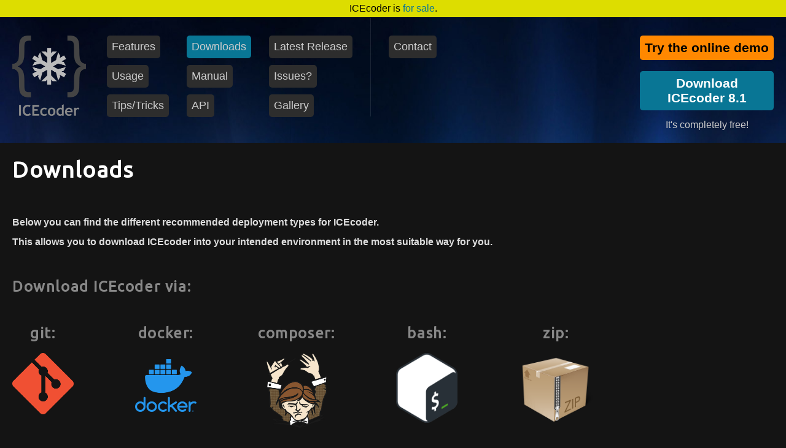

--- FILE ---
content_type: text/html
request_url: https://icecoder.net/downloads
body_size: 13142
content:
<!DOCTYPE html>

<html lang="en">
<head>
<title>Download ICEcoder</title>
<meta http-equiv="Content-Type" content="text/html; charset=utf-8">
<meta name="robots" content="index, follow">
<meta name="revisit-after" content="30 days">
<meta name="language" content="en-us">
<meta name="author" content="ICEcoder">
<meta name="copyright" content="&copy; 2026 ICEcoder Ltd">
<meta name="format-detection" content="telephone=no">
<meta name="viewport" content="width=device-width, initial-scale=1">
<link rel="icon" type="image/png" href="//assets.icecoder.net/favicon.png">
<link rel="stylesheet" type="text/css" href="//assets.icecoder.net/css/website.css?unique=176876680.0779">
<script src="//assets.icecoder.net/js/website.js?unique=176876680.0779"></script>
<link rel="stylesheet" href="//assets.icecoder.net/css/idangerous.swiper.css">
<script src="//assets.icecoder.net/js/idangerous.swiper-2.4.2.min.js"></script>
</head>

<body style="background: url('//assets.icecoder.net/images/website-slim-bg.jpg') no-repeat 0 0; background-size: 100% 233px"">

    <div class="blackMask" id="subscribeDisplay" onClick="if(canHide) {subscribeMsg('hide')}">
		<div class="vCenter">
			<div class="vContainer" onmouseover="canHide=false" onmouseout="canHide=true">

				<h1>Subscribe to our emails</h1>

				<div style="display: inline-block; width: 300px; margin-top: 20px">
					<p style="color: #fff">Join ICEcoders subscription list to hear about the latest updates and news first.</p>
					<p style="color: #fff">Please enter your email address and hit the button to subscribe. We'll send a welcome email and then occasional emails on big ICEcoder news.</p>

					<form name="newUserForm" id="newUserForm" action="/submit-new-user" target="newUserFrame" method="POST" style="margin: 30px 0 18px 0">
						<p style="margin-bottom: 0; color: #fff">Enter your email address...</p>
						<input type="email" name="email" id="emailNewUser" value="email@address.com" style="font-size: 18px" onfocus="origVal='email@address.com';if(this.value==origVal){this.value=''}" onblur="if(this.value==''){this.value=origVal}">
					</form>
					<iframe name="newUserFrame" style="display: none"></iframe>

					<a onClick="newUserSubmit()" style="background: #097695; color: #fff; padding: 10px; text-decoration: none; font-size: 17px; font-weight: bold; border-radius: 4px; cursor: pointer">Subscribe</a>
				</div>

			</div>
		</div>
	</div>

	
<div class="main">
    <div style="height: 28px; padding: 5px; color: #00; background: #dd0">ICEcoder is <a href="https://sedo.com/search/?keyword=icecoder.net" target="_blank">for sale</a>.</div>
	<div class="center" id="center">

		<div class="mobileNav">
			<div class="options">
				<ul>
					<a href="/"><li class="button">Home</li></a>
					<a href="/features"><li class="button">Features</li></a>
					<a href="/usage"><li class="button">Usage</li></a>
					<a href="/tips-tricks"><li class="button">Tips/Tricks</li></a>
					<a href="/downloads"><li class="button blueBG white">Downloads</li></a>
					<a href="/manual"><li class="button">Manual</li></a>
					<a href="/api"><li class="button">API</li></a>
					<a href="/latest"><li class="button">Latest Release</li></a>
					<a href="/issues"><li class="button">Issues?</li></a>
					<a href="/gallery"><li class="button">Gallery</li></a>
					<a href="/contact"><li class="button">Contact</li></a>
				</ul>
			</div>
		</div>

		<div class="header">
            <img src="//assets.icecoder.net/images/hamburger.png" class="hamburger" alt="Mobile nav display link" onclick="get('center').style.marginLeft = get('center').style.marginLeft == '200px' ? '0' : '200px'">
            <a href="/"><img src="//assets.icecoder.net/images/icecoder.png" alt="ICEcoder - browser code editor" class="logo"></a>
			<div class="nav">
				<div class="options">
					<ul>
						<a href="/features"><li class="button">Features</li></a><br>
						<a href="/usage"><li class="button">Usage</li></a><br>
						<a href="/tips-tricks"><li class="button">Tips/Tricks</li></a>
					</ul>
				</div>
				<div class="options">
					<ul>
						<a href="/downloads"><li class="button blueBG">Downloads</li></a><br>
						<a href="/manual"><li class="button">Manual</li></a><br>
						<a href="/api"><li class="button">API</li></a>
					</ul>
				</div>
				<div class="options">
					<ul>
                        <a href="/latest"><li class="button">Latest Release</li></a><br>
						<a href="/issues"><li class="button">Issues?</li></a><br>
                        <a href="/gallery"><li class="button">Gallery</li></a>
					</ul>
				</div>
				<div class="optionsLine"></div>
				<div class="options">
					<ul>
						<a href="/contact"><li class="button">Contact</li></a>
					</ul>
				</div>
			</div>
			<div class="extras">
				<div class="button downloadButton" style="background: #f80" onClick="window.open('http://demo.icecoder.net/ICEcoder')">Try the online demo</div><br><br>
				<div class="button downloadButton blueBG" style="color: #fff" onClick="window.location='/downloads'">Download<br>ICEcoder 8.1</div>
				<p style="margin-top: 15px; color: #ccc">It's completely free!</p>
			</div>
		</div>
		
		<div class="content" style="padding-top: 25px">

<div class="col8">
			<h1>Downloads</h1><br><br>
			<p><b>Below you can find the different recommended deployment types for ICEcoder.</b></p>
			<p><b>This allows you to download ICEcoder into your intended environment in the most suitable way for you.</b><br></p>
            <br><br>

            <h2>Download ICEcoder via:</h2><br>
            <div class="col3" style="margin-right: 100px; text-align: center">
                <a href="/downloads/git" style="text-decoration: none">
                    <h2 style="margin-top: 30px">git:</h2><br>
                    <img src="//assets.icecoder.net/images/deployments/git.png" style="width: 100px; height: auto">
                </a><br>
            </div><div class="col3" style="margin-right: 100px; text-align: center">
                <a href="/downloads/docker" style="text-decoration: none">
                    <h2 style="margin-top: 30px">docker:</h2><br>
                    <img src="//assets.icecoder.net/images/deployments/docker.png" style="width: 100px; margin-top: 10px; height: auto">
                </a><br>
            </div><div class="col3" style="margin-right: 100px; text-align: center">
                <a href="/downloads/composer" style="text-decoration: none">
                    <h2 style="margin-top: 30px">composer:</h2><br>
                    <img src="//assets.icecoder.net/images/deployments/composer.png" style="width: 100px; height: auto">
                </a><br>
            </div><div class="col3" style="margin-right: 100px; text-align: center">
                <a href="/downloads/bash" style="text-decoration: none">
                    <h2 style="margin-top: 30px">bash:</h2><br>
                    <img src="//assets.icecoder.net/images/deployments/bash.png" style="width: 100px; height: auto">
                </a><br>
            </div><div class="col3" style="margin-right: 100px; text-align: center">
                <a href="/downloads/zip" style="text-decoration: none">
                    <h2 style="margin-top: 30px">zip:</h2><br>
                    <img src="//assets.icecoder.net/images/deployments/zip.png" style="width: 120px; height: auto">
                </a><br>
            </div><div class="col3" style="margin-right: 100px; text-align: center">
                <a href="/downloads/exe" style="text-decoration: none">
                    <h2 style="margin-top: 30px">exe:</h2><br>
                    <img src="//assets.icecoder.net/images/deployments/exe.png" style="width: 100px; height: auto">
                </a><br>
            </div>

            <br><br><br><br>
			<p>Older versions of ICEcoder can be found on the GitHub repo: <a href="http://github.com/icecoder/ICEcoder">http://github.com/icecoder/ICEcoder</a></p><br><br>
            <!--
            <h3 style="color: #f80">Subscribe!</h3><br><br>

            <p>Don't forget to subscribe to the ICEcoder emails, to get occassional updates on improvements, new releases and more.</p>
            <p>There are currently <b style="color: #f80">58,038</b> subscribers, why not join them?
            </p>
            <br>

            <div class="button downloadButton" style="background: #f80; width: 120px" onClick="subscribeMsg('show')">Subscribe</div>
            //-->
		</div>
		<br><br>
		
		</div>
	</div>
</div>
<div class="homeFooter">
ICEcoder has been used by awesome people at...<br><br><br>
<a href="https://airbus.com" target="_blank"><img src="//assets.icecoder.net/images/users/airbus.png" alt="Airbus" style="margin: 22px 10px 0 0"></a>
<a href="https://akamai.com" target="_blank"><img src="//assets.icecoder.net/images/users/akamai.png" alt="Akamai" style="margin: 10px 10px 0 0"></a>
<a href="https://cms.com" target="_blank"><img src="//assets.icecoder.net/images/users/cms-info-systems.gif" alt="CMS Info Systems" style="margin: 10px"></a>
<a href="https://facebook.com" target="_blank"><img src="//assets.icecoder.net/images/users/facebook.gif" alt="Facebook" style="margin: 7px 10px 0 10px"></a>
<a href="https://ford.com.au" target="_blank"><img src="//assets.icecoder.net/images/users/ford.png" alt="Ford AU" style="margin: 12px 10px 10px 10px"></a>
<a href="https://ibm.com" target="_blank"><img src="//assets.icecoder.net/images/users/ibm.png" alt="IBM" style="margin: 12px 10px 10px 10px"></a>
<br><br>
<a href="https://lidl.co.uk" target="_blank"><img src="//assets.icecoder.net/images/users/lidl.gif" alt="Lidl" style="margin: 0 10px"></a>
<a href="https://mongodb.com" target="_blank"><img src="//assets.icecoder.net/images/users/mongodb.gif" alt="MongoDB" style="margin: 5px 10px 0 10px"></a>
<a href="https://www.nasa.gov" target="_blank"><img src="//assets.icecoder.net/images/users/nasa.gif" alt="NASA" style="margin: 0 10px"></a>
<a href="https://samsung.com" target="_blank"><img src="//assets.icecoder.net/images/users/samsung.png" alt="Samsung" style="margin: 15px 10px 0 10px"></a>
<a href="https://verizon.com" target="_blank"><img src="//assets.icecoder.net/images/users/verizon.gif" alt="Verizon" style="margin: 5px 10px 10px 10px"></a>
<a href="https://wellsfargo.com.com" target="_blank"><img src="//assets.icecoder.net/images/users/wells-fargo.png" alt="Wells Fargo" style="margin: 0 10px 0 0"></a>
<br><br>
...and nice things people have said about ICEcoder...
<br><br>
<i>I'd like to thank you for building such an amazing tool as ICEcoder, it truly is an extraordinary tool that helps me daily by making me able to code anywhere.</i><br>David Adão
</div>
<div class="footer">
		<div class="inner">

			<div class="external">
				<a href="https://twitter.com/icecoder" target="_blank" class="social"><img src="//assets.icecoder.net/images/twitter.png" alt="Twitter"></a>
				<a href="https://facebook.com/ICEcoder.net" target="_blank" class="social"><img src="//assets.icecoder.net/images/facebook.png" alt="Facebook"></a>
				<div class="github">
					<a href="https://github.com/icecoder/ICEcoder" onClick="document.getElementById('fileControl').src = '/github'"><img src="//assets.icecoder.net/images/github.png" alt="GitHub"></a> <div class="clone">git clone https://github.com/icecoder/ICEcoder.git</div>
				</div>
			</div>

			<div class="siteLinks">
				<div class="col">
					<a href="/">Home</a><br>
					<a href="/features">Features</a><br>
					<a href="/usage">Usage</a><br>
					<a href="/tips-tricks">Tips/Tricks</a>
				</div>
				<div class="col">
					<a href="/downloads">Downloads</a><br>
					<a href="/manual">Manual</a><br>
					<a href="/api">API</a><br>
					<a href="/latest">Latest Release</a>
				</div>
				<div class="col">
					<a href="/issues">Issues?</a><br>
					<a href="/gallery">Gallery</a><br>
					<a href="/contact">Contact</a>
				</div>
				<div class="col">
					<a href="https://twitter.com/icecoder" target="_blank">Twitter</a><br>
					<a href="https://facebook.com/ICEcoder.net" target="_blank">Facebook</a><br>
					<a href="https://github.com/icecoder/ICEcoder" target="_blank">GitHub</a><br>
					<!--<a onclick="subscribeMsg('show')" target="_blank" style="cursor: pointer">Subscribe</a><br>//-->
				</div>
			</div>
			<div class="legal">
				&copy; 2026 ICEcoder Ltd. All usage of ICEcoder is entirely your own. Please view README and LICENSE files in download zip. Logos other than the ICEcoder logo are owned by the respective companies and ICEcoder Ltd is in no way affiliated with these companies. <a href="/privacy-policy">Privacy Policy</a>
			</div>
		</div>
	</div>

	<iframe id="fileControl" style="display: none"></iframe>

	<script type="text/javascript">
	var _gaq = _gaq || [];
	_gaq.push(['_setAccount', 'UA-9392004-2']);
	_gaq.push(['_trackPageview']);

	(function() {
		var ga = document.createElement('script'); ga.type = 'text/javascript'; ga.async = true;
		ga.src = ('https:' == document.location.protocol ? 'https://ssl' : 'http://www') + '.google-analytics.com/ga.js';
		var s = document.getElementsByTagName('script')[0]; s.parentNode.insertBefore(ga, s);
	})();
</script>

</body>

</html>

--- FILE ---
content_type: text/css
request_url: https://assets.icecoder.net/css/website.css?unique=176876680.0779
body_size: 2185
content:
@import url('https://fonts.googleapis.com/css2?family=Ubuntu&display=swap');

.Ubuntu {
    font-family: 'Ubuntu', Arial, Helvetica, Verdana;
    letter-spacing: .1rem;
}

/* Resets */
html,
body,
div,
span,
applet,
object,
iframe,
h1,
h2,
h3,
h4,
h5,
h6,
p,
blockquote,
pre,
a,
abbr,
acronym,
address,
big,
cite,
code,
del,
dfn,
em,
font,
img,
ins,
kbd,
q,
s,
samp,
small,
strike,
strong,
sub,
sup,
tt,
var,
b,
u,
i,
center,
dl,
dt,
dd,
ol,
ul,
li,
fieldset,
form,
label,
legend,
table,
caption,
tbody,
tfoot,
thead,
tr,
th,
td {
    font-family: Arial, Helvetica, Verdana;
    border: 0;
    margin: 0;
    padding: 0;
    outline: 0;
    font-size: 16px;
    vertical-align: top;
}

/* Box sizing */
* {
    -moz-box-sizing: border-box;
    box-sizing: border-box;
}

/* General */
html {
    background: #141414;
}
body {
}
p {
    color: #ddd;
    padding-bottom: 14px;
}
li {
    color: #ddd;
    padding-bottom: 14px;
}
h1 {
    font-family: 'Ubuntu', Arial, Helvetica, Verdana;
    letter-spacing: .1rem;
    font-size: 36px;
    margin-bottom: 20px;
    color: #fff;
}
h2 {
    font-family: 'Ubuntu', Arial, Helvetica, Verdana;
    letter-spacing: .1rem;
    font-size: 24px;
    color: #888;
}
h3 {
    font-family: 'Ubuntu', Arial, Helvetica, Verdana;
    letter-spacing: .1rem;
    font-size: 18px;
    color: #888;
}
a {
    color: #097695;
    text-decoration: none;
}
a:hover {
    text-decoration: underline;
}

/* Common */
.blackMask {
    position: fixed;
    display: table;
    width: 100%;
    height: 100%;
    top: 0;
    left: 0;
    visibility: hidden;
    background-color: rgba(0, 0, 0, 0.9);
    text-align: center;
    z-index: 100;
}
.blackMask .vCenter {
    #position: absolute;
    display: table-cell;
    #top: 50%;
    vertical-align: middle;
    text-align: center;
}
.vCenter .vContainer {
    #position: relative;
    display: inline-block;
    #top: -50%;
    text-align: center;
    color: #fff;
    font-size: 10px;
}
.blue {
    color: #097695 !important;
}
.blueBG {
    background: #097695 !important;
}
.white {
    color: #fff !important;
}
.whiteBG {
    background: #fff !important;
}
.button {
    display: inline-block;
    padding: 8px;
    border-radius: 5px;
    text-align: center;
}
.downloadButton {
    font-size: 21px;
    font-weight: bold;
    width: 100%;
    cursor: pointer;
}

/* Structure */
.main {
    display: block;
    width: 100%;
    text-align: center;
    overflow: hidden;
}
.center {
    position: relative;
    display: block;
    min-height: 1000px;
    width: 1240px;
    margin: 0 auto;
    text-align: left;
    transition: margin-left 0.3s ease-in-out;
}

/* Mobile Nav */
.mobileNav {
    position: absolute;
    display: none;
    width: 160px;
    height: 100%;
    margin-left: -200px;
    background: #141414;
}
.mobileNav .options {
    display: inline-block;
}
.mobileNav .options li {
    display: inline-block;
    border-bottom: solid 1px #444;
}
.mobileNav .options .button {
    display: block !important;
    width: 160px;
    font-size: 18px;
    border-radius: 0 !important;
    text-align: left !important;
    color: #888;
}
.mobileNav .options .button:hover {
    text-decoration: none !important;
    background: #097695;
    color: #fff;
}

/* Header */
.header {
    position: relative;
    display: block;
    margin-bottom: 12px;
}
.header .hamburger {
    position: absolute;
    display: none;
    left: -20px;
    top: 57px;
    cursor: pointer;
}
.header .logo {
    width: 120px;
    margin-top: 30px;
}
.header .nav {
    position: relative;
    display: inline-block;
    width: 570px;
    height: 131px;
    margin: 30px 0 30px 30px;
}
.header .nav .options {
    display: inline-block;
    margin-right: 25px;
}
.header .nav .options li {
    display: inline-block;
    margin-bottom: 11px;
}
.header .nav .options .button {
    font-size: 18px;
    background: rgba(45, 45, 45, 1);
    color: #ccc;
}
.header .nav .options .button:hover {
    background: rgba(65, 65, 65, 1);
}
.header .nav .optionsLine {
    position: relative;
    display: inline-block;
    width: 1px;
    height: 161px;
    top: -29px;
    margin-right: 25px;
    background: rgba(255, 255, 255, 0.1);
}
.header .extras {
    position: absolute;
    display: inline-block;
    right: 0;
    padding-top: 30px;
    text-align: center;
}

/* Content */
.content {
    position: relative;
    display: block;
    max-width: 1240px;
    min-height: 800px;
    margin: 0 auto;
    text-align: left;
}
.col1 {
    position: relative;
    display: inline-block;
    max-width: 155px;
}
.col2 {
    position: relative;
    display: inline-block;
    max-width: 310px;
}
.col3 {
    position: relative;
    display: inline-block;
    max-width: 465px;
}
.col4 {
    position: relative;
    display: inline-block;
    max-width: 620px;
}
.col5 {
    position: relative;
    display: inline-block;
    max-width: 775px;
}
.col6 {
    position: relative;
    display: inline-block;
    max-width: 930px;
}
.col7 {
    position: relative;
    display: inline-block;
    max-width: 1085px;
}
.col8 {
    position: relative;
    display: inline-block;
    max-width: 1240px;
}
.homeScreenshot {
    display: inline-block;
    width: 1100px;
    height: 320px;
    background: url("//assets.icecoder.net/images/icecoder-8-1-browser-code-editor.png")
        no-repeat 0 0;
    background-size: cover;
}
.homeSlideshow {
    display: inline-block;
    width: 720px;
    height: 360px;
    margin: 20px 0 30px 0;
}
.swiper-container {
    height: 360px;
}
.homeCol5 {
    padding-right: 55px;
    margin-left: 75px;
}
.platformBrowserPHP {
    display: inline-block;
    margin: 0 50px 30px 0;
}
.feature {
    display: inline-block;
    width: 215px;
    margin: 0 30px 50px 0;
    color: #fff;
}
.feature img {
    margin: 5px 0 10px 0;
}
.table {
    margin-bottom: 30px;
}
.table td {
    padding: 10px;
}
select,
input {
    margin: 5px 0;
    padding: 5px;
    border: 0;
    background: rgba(255, 255, 255, 0.5);
}
input[type="radio"] {
    background: transparent;
}
.feedbackTable td {
    min-width: 40px;
}
.feedbackTable td input {
    margin-right: 5px;
}

/* Home Footer */
.homeFooter {
    margin-top: 30px;
    padding: 30px;
    text-align: center;
    background: #fff;
    color: #888;
}

/* Footer */
.footer {
    position: relative;
    width: 100%;
    background: #222;
    color: #fff;
}
.footer .inner {
    position: relative;
    display: block;
    width: 1240px;
    margin: 0 auto;
    padding: 20px;
    text-align: left;
}
.footer .inner .external {
    position: absolute;
    display: inline-block;
    width: 515px;
}
.footer .inner .external .social {
    display: inline-block;
    margin: 2px 0 0 10px;
    opacity: 0.2;
}
.footer .inner .external .social:hover {
    opacity: 0.4;
}
.footer .inner .github {
    position: absolute;
    display: inline-block;
    margin-left: 15px;
}
.footer .inner .github img {
    padding-right: 5px;
    opacity: 0.2;
}
.footer .inner .github img:hover {
    opacity: 0.4;
}
.footer .inner .github .clone {
    display: inline-block;
    padding-top: 9px;
    font-family: Courier, monospace;
    font-size: 11.6px;
}
.footer .inner .siteLinks {
    text-align: right;
}
.footer .inner .siteLinks .col {
    display: inline-block;
    margin-left: 30px;
}
.footer .inner a {
    font-size: 14px;
    color: #ddd;
}
.footer .legal {
    font-size: 14px;
    margin-top: 40px;
    color: #888;
}
.footer .legal a {
    font-size: 14px;
    color: #ddd;
}

@media (max-width: 1249px) {
    .center {
        margin: 0;
    }
    .center,
    .content {
        width: 100%;
    }
    .content {
        padding: 0 30px;
    }
    .header .logo {
        margin-left: 30px;
    }
    .header .extras {
        right: 30px;
    }
    .homeScreenshot {
        display: inline-block;
        width: 90%;
        height: 320px;
    }
    .footer .inner {
        width: 100%;
    }
}

@media (max-width: 1010px) {
    .mobileNav {
        display: block;
    }
    .header .hamburger {
        display: inline-block;
    }
    .header .nav .options,
    .header .nav .optionsLine {
        display: none;
    }
    .downloadDesc {
        display: none;
    }
    .buyCodeContainer {
        max-width: 100%;
    }
    .buyCodeBenefit {
        width: 100% !important;
    }
}

@media (max-width: 900px) {
    .header .nav {
        width: 10px;
    }
    .sloganBreak1 {
        display: block;
    }
    .homeScreenshot {
        height: 278px;
    }
    .homeSlideshow {
        position: relative;
        display: inline-block;
        width: 360px;
        height: 180px;
        margin: 20px 0 30px 50%;
        left: -180px;
    }
    .swiper-container {
        height: 180px;
    }
    .footer .inner .github .clone {
        display: none;
    }
}

@media (max-width: 440px) {
    .header .logo {
        width: 100px;
    }
    .downloadButton {
        font-size: 14px;
    }
    .homeCol5 {
        width: 100%;
        padding-right: 0;
        margin-left: 0;
    }
    .platformBrowserPHP {
        margin-right: 0;
    }
    .homeSlideshow {
        margin-left: -30px;
    }
    .footer .inner .external {
        width: 160px;
        margin-top: 150px;
    }
}

@media (max-width: 580px) {
    .sloganBreak2 {
        display: block;
    }
    .homeScreenshot {
        height: 195px;
    }
    .homeSlideshow {
        margin: 20px 0 30px -30px;
        left: 0;
    }
}

--- FILE ---
content_type: application/javascript
request_url: https://assets.icecoder.net/js/idangerous.swiper-2.4.2.min.js
body_size: 10868
content:
var Swiper=function(f,b){function g(a,b){return document.querySelectorAll?(b||document).querySelectorAll(a):jQuery(a,b)}function h(){var c=B-n;b.freeMode&&(c=B-n);b.slidesPerView>a.slides.length&&(c=0);0>c&&(c=0);return c}function k(){function c(c){var d=new Image;d.onload=function(){a.imagesLoaded++;a.imagesLoaded==a.imagesToLoad.length&&(a.reInit(),b.onImagesReady&&a.fireCallback(b.onImagesReady,a))};d.src=c}var d=a.h.addEventListener,e="wrapper"==b.eventTarget?a.wrapper:a.container;a.browser.ie10||
a.browser.ie11?(d(e,a.touchEvents.touchStart,C),d(document,a.touchEvents.touchMove,D),d(document,a.touchEvents.touchEnd,E)):(a.support.touch&&(d(e,"touchstart",C),d(e,"touchmove",D),d(e,"touchend",E)),b.simulateTouch&&(d(e,"mousedown",C),d(document,"mousemove",D),d(document,"mouseup",E)));b.autoResize&&d(window,"resize",a.resizeFix);u();a._wheelEvent=!1;if(b.mousewheelControl){void 0!==document.onmousewheel&&(a._wheelEvent="mousewheel");try{WheelEvent("wheel"),a._wheelEvent="wheel"}catch(f){}a._wheelEvent||
(a._wheelEvent="DOMMouseScroll");a._wheelEvent&&d(a.container,a._wheelEvent,P)}b.keyboardControl&&d(document,"keydown",Q);if(b.updateOnImagesReady)for(a.imagesToLoad=g("img",a.container),d=0;d<a.imagesToLoad.length;d++)c(a.imagesToLoad[d].getAttribute("src"))}function u(){var c=a.h.addEventListener,d;if(b.preventLinks){var e=g("a",a.container);for(d=0;d<e.length;d++)c(e[d],"click",R)}if(b.releaseFormElements)for(e=g("input, textarea, select",a.container),d=0;d<e.length;d++)c(e[d],a.touchEvents.touchStart,
S,!0);if(b.onSlideClick)for(d=0;d<a.slides.length;d++)c(a.slides[d],"click",T);if(b.onSlideTouch)for(d=0;d<a.slides.length;d++)c(a.slides[d],a.touchEvents.touchStart,U)}function v(){var c=a.h.removeEventListener,d;if(b.onSlideClick)for(d=0;d<a.slides.length;d++)c(a.slides[d],"click",T);if(b.onSlideTouch)for(d=0;d<a.slides.length;d++)c(a.slides[d],a.touchEvents.touchStart,U);if(b.releaseFormElements){var e=g("input, textarea, select",a.container);for(d=0;d<e.length;d++)c(e[d],a.touchEvents.touchStart,
S,!0)}if(b.preventLinks)for(e=g("a",a.container),d=0;d<e.length;d++)c(e[d],"click",R)}function Q(c){var b=c.keyCode||c.charCode;if(37==b||39==b||38==b||40==b){for(var e=!1,f=a.h.getOffset(a.container),w=a.h.windowScroll().left,h=a.h.windowScroll().top,g=a.h.windowWidth(),n=a.h.windowHeight(),f=[[f.left,f.top],[f.left+a.width,f.top],[f.left,f.top+a.height],[f.left+a.width,f.top+a.height]],k=0;k<f.length;k++){var r=f[k];r[0]>=w&&r[0]<=w+g&&r[1]>=h&&r[1]<=h+n&&(e=!0)}if(!e)return}if(l){if(37==b||39==
b)c.preventDefault?c.preventDefault():c.returnValue=!1;39==b&&a.swipeNext();37==b&&a.swipePrev()}else{if(38==b||40==b)c.preventDefault?c.preventDefault():c.returnValue=!1;40==b&&a.swipeNext();38==b&&a.swipePrev()}}function P(c){var d=a._wheelEvent,e=0;if(c.detail)e=-c.detail;else if("mousewheel"==d)if(b.mousewheelControlForceToAxis)if(l)if(Math.abs(c.wheelDeltaX)>Math.abs(c.wheelDeltaY))e=c.wheelDeltaX;else return;else if(Math.abs(c.wheelDeltaY)>Math.abs(c.wheelDeltaX))e=c.wheelDeltaY;else return;
else e=c.wheelDelta;else if("DOMMouseScroll"==d)e=-c.detail;else if("wheel"==d)if(b.mousewheelControlForceToAxis)if(l)if(Math.abs(c.deltaX)>Math.abs(c.deltaY))e=-c.deltaX;else return;else if(Math.abs(c.deltaY)>Math.abs(c.deltaX))e=-c.deltaY;else return;else e=Math.abs(c.deltaX)>Math.abs(c.deltaY)?-c.deltaX:-c.deltaY;if(b.freeMode){if(d=a.getWrapperTranslate()+e,0<d&&(d=0),d<-h()&&(d=-h()),a.setWrapperTransition(0),a.setWrapperTranslate(d),a.updateActiveSlide(d),0==d||d==-h())return}else 60<(new Date).getTime()-
V&&(0>e?a.swipeNext():a.swipePrev()),V=(new Date).getTime();b.autoplay&&a.stopAutoplay(!0);c.preventDefault?c.preventDefault():c.returnValue=!1;return!1}function T(c){a.allowSlideClick&&(W(c),a.fireCallback(b.onSlideClick,a,c))}function U(c){W(c);a.fireCallback(b.onSlideTouch,a,c)}function W(c){if(c.currentTarget)a.clickedSlide=c.currentTarget;else{c=c.srcElement;do if(-1<c.className.indexOf(b.slideClass))break;while(c=c.parentNode);a.clickedSlide=c}a.clickedSlideIndex=a.slides.indexOf(a.clickedSlide);
a.clickedSlideLoopIndex=a.clickedSlideIndex-(a.loopedSlides||0)}function R(c){if(!a.allowLinks)return c.preventDefault?c.preventDefault():c.returnValue=!1,b.preventLinksPropagation&&"stopPropagation"in c&&c.stopPropagation(),!1}function S(a){a.stopPropagation?a.stopPropagation():a.returnValue=!1;return!1}function C(c){b.preventLinks&&(a.allowLinks=!0);if(a.isTouched||b.onlyExternal)return!1;var d;if(d=b.noSwiping)if(d=c.target||c.srcElement){d=c.target||c.srcElement;var e=!1;do-1<d.className.indexOf(b.noSwipingClass)&&
(e=!0),d=d.parentElement;while(!e&&d.parentElement&&-1==d.className.indexOf(b.wrapperClass));!e&&-1<d.className.indexOf(b.wrapperClass)&&-1<d.className.indexOf(b.noSwipingClass)&&(e=!0);d=e}if(d)return!1;thresholdFirstMove=I=!1;a.isTouched=!0;y="touchstart"==c.type;y&&1!=c.targetTouches.length||(a.callPlugins("onTouchStartBegin"),y||a.isAndroid||(c.preventDefault?c.preventDefault():c.returnValue=!1),d=y?c.targetTouches[0].pageX:c.pageX||c.clientX,c=y?c.targetTouches[0].pageY:c.pageY||c.clientY,a.touches.startX=
a.touches.currentX=d,a.touches.startY=a.touches.currentY=c,a.touches.start=a.touches.current=l?d:c,a.setWrapperTransition(0),a.positions.start=a.positions.current=a.getWrapperTranslate(),a.setWrapperTranslate(a.positions.start),a.times.start=(new Date).getTime(),z=void 0,0<b.moveStartThreshold&&(J=!1),b.onTouchStart&&a.fireCallback(b.onTouchStart,a),a.callPlugins("onTouchStartEnd"))}function D(c){if(a.isTouched&&!b.onlyExternal&&(!y||"mousemove"!=c.type)){var d=y?c.targetTouches[0].pageX:c.pageX||
c.clientX,e=y?c.targetTouches[0].pageY:c.pageY||c.clientY;"undefined"===typeof z&&l&&(z=!!(z||Math.abs(e-a.touches.startY)>Math.abs(d-a.touches.startX)));"undefined"!==typeof z||l||(z=!!(z||Math.abs(e-a.touches.startY)<Math.abs(d-a.touches.startX)));if(z)a.isTouched=!1;else if(c.assignedToSwiper)a.isTouched=!1;else if(c.assignedToSwiper=!0,b.preventLinks&&(a.allowLinks=!1),b.onSlideClick&&(a.allowSlideClick=!1),b.autoplay&&a.stopAutoplay(!0),!y||1==c.touches.length)if(a.isMoved||(a.callPlugins("onTouchMoveStart"),
b.loop&&(a.fixLoop(),a.positions.start=a.getWrapperTranslate()),b.onTouchMoveStart&&a.fireCallback(b.onTouchMoveStart,a)),a.isMoved=!0,c.preventDefault?c.preventDefault():c.returnValue=!1,a.touches.current=l?d:e,a.positions.current=(a.touches.current-a.touches.start)*b.touchRatio+a.positions.start,0<a.positions.current&&b.onResistanceBefore&&a.fireCallback(b.onResistanceBefore,a,a.positions.current),a.positions.current<-h()&&b.onResistanceAfter&&a.fireCallback(b.onResistanceAfter,a,Math.abs(a.positions.current+
h())),b.resistance&&"100%"!=b.resistance&&(0<a.positions.current&&(c=1-a.positions.current/n/2,a.positions.current=0.5>c?n/2:a.positions.current*c),a.positions.current<-h()&&(d=(a.touches.current-a.touches.start)*b.touchRatio+(h()+a.positions.start),c=(n+d)/n,d=a.positions.current-d*(1-c)/2,e=-h()-n/2,a.positions.current=d<e||0>=c?e:d)),b.resistance&&"100%"==b.resistance&&(0<a.positions.current&&(!b.freeMode||b.freeModeFluid)&&(a.positions.current=0),a.positions.current<-h()&&(!b.freeMode||b.freeModeFluid)&&
(a.positions.current=-h())),b.followFinger){if(b.moveStartThreshold)if(Math.abs(a.touches.current-a.touches.start)>b.moveStartThreshold||J){if(!J){J=!0;a.touches.start=a.touches.current;return}a.setWrapperTranslate(a.positions.current)}else a.positions.current=a.positions.start;else a.setWrapperTranslate(a.positions.current);(b.freeMode||b.watchActiveIndex)&&a.updateActiveSlide(a.positions.current);b.grabCursor&&(a.container.style.cursor="move",a.container.style.cursor="grabbing",a.container.style.cursor=
"-moz-grabbin",a.container.style.cursor="-webkit-grabbing");G||(G=a.touches.current);K||(K=(new Date).getTime());a.velocity=(a.touches.current-G)/((new Date).getTime()-K)/2;2>Math.abs(a.touches.current-G)&&(a.velocity=0);G=a.touches.current;K=(new Date).getTime();a.callPlugins("onTouchMoveEnd");b.onTouchMove&&a.fireCallback(b.onTouchMove,a);return!1}}}function E(c){z&&a.swipeReset();if(!b.onlyExternal&&a.isTouched){a.isTouched=!1;b.grabCursor&&(a.container.style.cursor="move",a.container.style.cursor=
"grab",a.container.style.cursor="-moz-grab",a.container.style.cursor="-webkit-grab");a.positions.current||0===a.positions.current||(a.positions.current=a.positions.start);b.followFinger&&a.setWrapperTranslate(a.positions.current);a.times.end=(new Date).getTime();a.touches.diff=a.touches.current-a.touches.start;a.touches.abs=Math.abs(a.touches.diff);a.positions.diff=a.positions.current-a.positions.start;a.positions.abs=Math.abs(a.positions.diff);var d=a.positions.diff,e=a.positions.abs;c=a.times.end-
a.times.start;5>e&&300>c&&!1==a.allowLinks&&(b.freeMode||0==e||a.swipeReset(),b.preventLinks&&(a.allowLinks=!0),b.onSlideClick&&(a.allowSlideClick=!0));setTimeout(function(){b.preventLinks&&(a.allowLinks=!0);b.onSlideClick&&(a.allowSlideClick=!0)},100);var f=h();if(!a.isMoved&&b.freeMode)a.isMoved=!1;else if(!a.isMoved||0<a.positions.current||a.positions.current<-f)a.swipeReset();else if(a.isMoved=!1,b.freeMode){if(b.freeModeFluid){var e=1E3*b.momentumRatio,d=a.positions.current+a.velocity*e,w=!1,
g,p=20*Math.abs(a.velocity)*b.momentumBounceRatio;d<-f&&(b.momentumBounce&&a.support.transitions?(d+f<-p&&(d=-f-p),g=-f,I=w=!0):d=-f);0<d&&(b.momentumBounce&&a.support.transitions?(d>p&&(d=p),g=0,I=w=!0):d=0);0!=a.velocity&&(e=Math.abs((d-a.positions.current)/a.velocity));a.setWrapperTranslate(d);a.setWrapperTransition(e);b.momentumBounce&&w&&a.wrapperTransitionEnd(function(){I&&(b.onMomentumBounce&&a.fireCallback(b.onMomentumBounce,a),a.callPlugins("onMomentumBounce"),a.setWrapperTranslate(g),a.setWrapperTransition(300))});
a.updateActiveSlide(d)}(!b.freeModeFluid||300<=c)&&a.updateActiveSlide(a.positions.current)}else{H=0>d?"toNext":"toPrev";"toNext"==H&&300>=c&&(30>e||!b.shortSwipes?a.swipeReset():a.swipeNext(!0));"toPrev"==H&&300>=c&&(30>e||!b.shortSwipes?a.swipeReset():a.swipePrev(!0));f=0;if("auto"==b.slidesPerView){for(var d=Math.abs(a.getWrapperTranslate()),k=w=0;k<a.slides.length;k++)if(p=l?a.slides[k].getWidth(!0):a.slides[k].getHeight(!0),w+=p,w>d){f=p;break}f>n&&(f=n)}else f=t*b.slidesPerView;"toNext"==H&&
300<c&&(e>=f*b.longSwipesRatio?a.swipeNext(!0):a.swipeReset());"toPrev"==H&&300<c&&(e>=f*b.longSwipesRatio?a.swipePrev(!0):a.swipeReset())}b.onTouchEnd&&a.fireCallback(b.onTouchEnd,a);a.callPlugins("onTouchEnd")}}function X(a,b){var e=document.createElement("div");e.innerHTML=b;e=e.firstChild;e.className+=" "+a;return e.outerHTML}function L(c,d,e){function f(){g+=l*(+new Date-h)/(1E3/60);(k="toNext"==n?g>c:g<c)?(a.setWrapperTranslate(Math.round(g)),a._DOMAnimating=!0,window.setTimeout(function(){f()},
1E3/60)):(b.onSlideChangeEnd&&a.fireCallback(b.onSlideChangeEnd,a),a.setWrapperTranslate(c),a._DOMAnimating=!1)}var w="to"==d&&0<=e.speed?e.speed:b.speed,h=+new Date;if(a.support.transitions||!b.DOMAnimation)a.setWrapperTranslate(c),a.setWrapperTransition(w);else{var g=a.getWrapperTranslate(),l=Math.ceil((c-g)/w*(1E3/60)),n=g>c?"toNext":"toPrev",k="toNext"==n?g>c:g<c;if(a._DOMAnimating)return;f()}a.updateActiveSlide(c);b.onSlideNext&&"next"==d&&a.fireCallback(b.onSlideNext,a,c);b.onSlidePrev&&"prev"==
d&&a.fireCallback(b.onSlidePrev,a,c);b.onSlideReset&&"reset"==d&&a.fireCallback(b.onSlideReset,a,c);("next"==d||"prev"==d||"to"==d&&!0==e.runCallbacks)&&$(d)}function $(c){a.callPlugins("onSlideChangeStart");if(b.onSlideChangeStart)if(b.queueStartCallbacks&&a.support.transitions){if(a._queueStartCallbacks)return;a._queueStartCallbacks=!0;a.fireCallback(b.onSlideChangeStart,a,c);a.wrapperTransitionEnd(function(){a._queueStartCallbacks=!1})}else a.fireCallback(b.onSlideChangeStart,a,c);b.onSlideChangeEnd&&
(a.support.transitions?b.queueEndCallbacks?a._queueEndCallbacks||(a._queueEndCallbacks=!0,a.wrapperTransitionEnd(function(d){a.fireCallback(b.onSlideChangeEnd,d,c)})):a.wrapperTransitionEnd(function(d){a.fireCallback(b.onSlideChangeEnd,d,c)}):b.DOMAnimation||setTimeout(function(){a.fireCallback(b.onSlideChangeEnd,a,c)},10))}function Y(){for(var c=a.paginationButtons,b=0;b<c.length;b++)a.h.removeEventListener(c[b],"click",Z)}function Z(c){var b;c=c.target||c.srcElement;for(var e=a.paginationButtons,
f=0;f<e.length;f++)c===e[f]&&(b=f);a.swipeTo(b)}function O(){q=setTimeout(function(){b.loop?(a.fixLoop(),a.swipeNext(!0)):a.swipeNext(!0)||(b.autoplayStopOnLast?(clearTimeout(q),q=void 0):a.swipeTo(0));a.wrapperTransitionEnd(function(){"undefined"!==typeof q&&O()})},b.autoplay)}if(document.body.__defineGetter__&&HTMLElement){var s=HTMLElement.prototype;s.__defineGetter__&&s.__defineGetter__("outerHTML",function(){return(new XMLSerializer).serializeToString(this)})}window.getComputedStyle||(window.getComputedStyle=
function(a,b){this.el=a;this.getPropertyValue=function(b){var d=/(\-([a-z]){1})/g;"float"===b&&(b="styleFloat");d.test(b)&&(b=b.replace(d,function(a,b,c){return c.toUpperCase()}));return a.currentStyle[b]?a.currentStyle[b]:null};return this});Array.prototype.indexOf||(Array.prototype.indexOf=function(a,b){for(var e=b||0,f=this.length;e<f;e++)if(this[e]===a)return e;return-1});if((document.querySelectorAll||window.jQuery)&&"undefined"!==typeof f&&(f.nodeType||0!==g(f).length)){var a=this;a.touches=
{start:0,startX:0,startY:0,current:0,currentX:0,currentY:0,diff:0,abs:0};a.positions={start:0,abs:0,diff:0,current:0};a.times={start:0,end:0};a.id=(new Date).getTime();a.container=f.nodeType?f:g(f)[0];a.isTouched=!1;a.isMoved=!1;a.activeIndex=0;a.centerIndex=0;a.activeLoaderIndex=0;a.activeLoopIndex=0;a.previousIndex=null;a.velocity=0;a.snapGrid=[];a.slidesGrid=[];a.imagesToLoad=[];a.imagesLoaded=0;a.wrapperLeft=0;a.wrapperRight=0;a.wrapperTop=0;a.wrapperBottom=0;a.isAndroid=0<=navigator.userAgent.toLowerCase().indexOf("android");
var M,t,B,H,z,n,s={eventTarget:"wrapper",mode:"horizontal",touchRatio:1,speed:300,freeMode:!1,freeModeFluid:!1,momentumRatio:1,momentumBounce:!0,momentumBounceRatio:1,slidesPerView:1,slidesPerGroup:1,simulateTouch:!0,followFinger:!0,shortSwipes:!0,longSwipesRatio:0.5,moveStartThreshold:!1,onlyExternal:!1,createPagination:!0,pagination:!1,paginationElement:"span",paginationClickable:!1,paginationAsRange:!0,resistance:!0,scrollContainer:!1,preventLinks:!0,preventLinksPropagation:!1,noSwiping:!1,noSwipingClass:"swiper-no-swiping",
initialSlide:0,keyboardControl:!1,mousewheelControl:!1,mousewheelControlForceToAxis:!1,useCSS3Transforms:!0,autoplay:!1,autoplayDisableOnInteraction:!0,autoplayStopOnLast:!1,loop:!1,loopAdditionalSlides:0,calculateHeight:!1,cssWidthAndHeight:!1,updateOnImagesReady:!0,releaseFormElements:!0,watchActiveIndex:!1,visibilityFullFit:!1,offsetPxBefore:0,offsetPxAfter:0,offsetSlidesBefore:0,offsetSlidesAfter:0,centeredSlides:!1,queueStartCallbacks:!1,queueEndCallbacks:!1,autoResize:!0,resizeReInit:!1,DOMAnimation:!0,
loader:{slides:[],slidesHTMLType:"inner",surroundGroups:1,logic:"reload",loadAllSlides:!1},slideElement:"div",slideClass:"swiper-slide",slideActiveClass:"swiper-slide-active",slideVisibleClass:"swiper-slide-visible",slideDuplicateClass:"swiper-slide-duplicate",wrapperClass:"swiper-wrapper",paginationElementClass:"swiper-pagination-switch",paginationActiveClass:"swiper-active-switch",paginationVisibleClass:"swiper-visible-switch"};b=b||{};for(var m in s)if(m in b&&"object"===typeof b[m])for(var F in s[m])F in
b[m]||(b[m][F]=s[m][F]);else m in b||(b[m]=s[m]);a.params=b;b.scrollContainer&&(b.freeMode=!0,b.freeModeFluid=!0);b.loop&&(b.resistance="100%");var l="horizontal"===b.mode;m=["mousedown","mousemove","mouseup"];a.browser.ie10&&(m=["MSPointerDown","MSPointerMove","MSPointerUp"]);a.browser.ie11&&(m=["pointerdown","pointermove","pointerup"]);a.touchEvents={touchStart:a.support.touch||!b.simulateTouch?"touchstart":m[0],touchMove:a.support.touch||!b.simulateTouch?"touchmove":m[1],touchEnd:a.support.touch||
!b.simulateTouch?"touchend":m[2]};for(m=a.container.childNodes.length-1;0<=m;m--)if(a.container.childNodes[m].className)for(F=a.container.childNodes[m].className.split(" "),s=0;s<F.length;s++)F[s]===b.wrapperClass&&(M=a.container.childNodes[m]);a.wrapper=M;a._extendSwiperSlide=function(c){c.append=function(){b.loop?c.insertAfter(a.slides.length-a.loopedSlides):(a.wrapper.appendChild(c),a.reInit());return c};c.prepend=function(){b.loop?(a.wrapper.insertBefore(c,a.slides[a.loopedSlides]),a.removeLoopedSlides(),
a.calcSlides(),a.createLoop()):a.wrapper.insertBefore(c,a.wrapper.firstChild);a.reInit();return c};c.insertAfter=function(d){if("undefined"===typeof d)return!1;b.loop?((d=a.slides[d+1+a.loopedSlides])?a.wrapper.insertBefore(c,d):a.wrapper.appendChild(c),a.removeLoopedSlides(),a.calcSlides(),a.createLoop()):(d=a.slides[d+1],a.wrapper.insertBefore(c,d));a.reInit();return c};c.clone=function(){return a._extendSwiperSlide(c.cloneNode(!0))};c.remove=function(){a.wrapper.removeChild(c);a.reInit()};c.html=
function(a){if("undefined"===typeof a)return c.innerHTML;c.innerHTML=a;return c};c.index=function(){for(var b,e=a.slides.length-1;0<=e;e--)c===a.slides[e]&&(b=e);return b};c.isActive=function(){return c.index()===a.activeIndex?!0:!1};c.swiperSlideDataStorage||(c.swiperSlideDataStorage={});c.getData=function(a){return c.swiperSlideDataStorage[a]};c.setData=function(a,b){c.swiperSlideDataStorage[a]=b;return c};c.data=function(a,b){return b?(c.setAttribute("data-"+a,b),c):c.getAttribute("data-"+a)};
c.getWidth=function(b){return a.h.getWidth(c,b)};c.getHeight=function(b){return a.h.getHeight(c,b)};c.getOffset=function(){return a.h.getOffset(c)};return c};a.calcSlides=function(c){var d=a.slides?a.slides.length:!1;a.slides=[];a.displaySlides=[];for(var e=0;e<a.wrapper.childNodes.length;e++)if(a.wrapper.childNodes[e].className)for(var f=a.wrapper.childNodes[e].className.split(" "),g=0;g<f.length;g++)f[g]===b.slideClass&&a.slides.push(a.wrapper.childNodes[e]);for(e=a.slides.length-1;0<=e;e--)a._extendSwiperSlide(a.slides[e]);
!1===d||d===a.slides.length&&!c||(v(),u(),a.updateActiveSlide(),a.params.pagination&&a.createPagination(),a.callPlugins("numberOfSlidesChanged"))};a.createSlide=function(c,d,e){d=d||a.params.slideClass;e=e||b.slideElement;e=document.createElement(e);e.innerHTML=c||"";e.className=d;return a._extendSwiperSlide(e)};a.appendSlide=function(b,d,e){if(b)return b.nodeType?a._extendSwiperSlide(b).append():a.createSlide(b,d,e).append()};a.prependSlide=function(b,d,e){if(b)return b.nodeType?a._extendSwiperSlide(b).prepend():
a.createSlide(b,d,e).prepend()};a.insertSlideAfter=function(b,d,e,f){return"undefined"===typeof b?!1:d.nodeType?a._extendSwiperSlide(d).insertAfter(b):a.createSlide(d,e,f).insertAfter(b)};a.removeSlide=function(c){if(a.slides[c]){if(b.loop){if(!a.slides[c+a.loopedSlides])return!1;a.slides[c+a.loopedSlides].remove();a.removeLoopedSlides();a.calcSlides();a.createLoop()}else a.slides[c].remove();return!0}return!1};a.removeLastSlide=function(){return 0<a.slides.length?(b.loop?(a.slides[a.slides.length-
1-a.loopedSlides].remove(),a.removeLoopedSlides(),a.calcSlides(),a.createLoop()):a.slides[a.slides.length-1].remove(),!0):!1};a.removeAllSlides=function(){for(var b=a.slides.length-1;0<=b;b--)a.slides[b].remove()};a.getSlide=function(b){return a.slides[b]};a.getLastSlide=function(){return a.slides[a.slides.length-1]};a.getFirstSlide=function(){return a.slides[0]};a.activeSlide=function(){return a.slides[a.activeIndex]};a.fireCallback=function(c,d,e,f,g,h){if("[object Array]"===Object.prototype.toString.call(c))for(var p=
0;p<c.length;p++){if("function"===typeof c[p])c[p](d,e,f,g,h)}else"[object String]"===Object.prototype.toString.call(c)?b["on"+c]&&a.fireCallback(b["on"+c]):c(d,e,f,g,h)};a.addCallback=function(a,b){var e;if(this.params["on"+a]){e="[object Array]"===Object.prototype.toString.apply(this.params["on"+a])?!0:!1;if(e)return this.params["on"+a].push(b);if("function"===typeof this.params["on"+a])return e=this.params["on"+a],this.params["on"+a]=[],this.params["on"+a].push(e),this.params["on"+a].push(b)}else return this.params["on"+
a]=[],this.params["on"+a].push(b)};a.removeCallbacks=function(b){if(a.params["on"+b])return a.params["on"+b]=null};var N=[],A;for(A in a.plugins)b[A]&&(m=a.plugins[A](a,b[A]))&&N.push(m);a.callPlugins=function(a,b){b||(b={});for(var e=0;e<N.length;e++)if(a in N[e])N[e][a](b)};!a.browser.ie10&&!a.browser.ie11||b.onlyExternal||a.wrapper.classList.add("swiper-wp8-"+(l?"horizontal":"vertical"));b.freeMode&&(a.container.className+=" swiper-free-mode");a.initialized=!1;a.init=function(c,d){var e=a.h.getWidth(a.container),
f=a.h.getHeight(a.container);if(e!==a.width||f!==a.height||c){a.width=e;a.height=f;n=l?e:f;e=a.wrapper;c&&a.calcSlides(d);if("auto"===b.slidesPerView){var g=0,h=0;0<b.slidesOffset&&(e.style.paddingLeft="",e.style.paddingRight="",e.style.paddingTop="",e.style.paddingBottom="");e.style.width="";e.style.height="";0<b.offsetPxBefore&&(l?a.wrapperLeft=b.offsetPxBefore:a.wrapperTop=b.offsetPxBefore);0<b.offsetPxAfter&&(l?a.wrapperRight=b.offsetPxAfter:a.wrapperBottom=b.offsetPxAfter);b.centeredSlides&&
(l?(a.wrapperLeft=(n-this.slides[0].getWidth(!0))/2,a.wrapperRight=(n-a.slides[a.slides.length-1].getWidth(!0))/2):(a.wrapperTop=(n-a.slides[0].getHeight(!0))/2,a.wrapperBottom=(n-a.slides[a.slides.length-1].getHeight(!0))/2));l?(0<=a.wrapperLeft&&(e.style.paddingLeft=a.wrapperLeft+"px"),0<=a.wrapperRight&&(e.style.paddingRight=a.wrapperRight+"px")):(0<=a.wrapperTop&&(e.style.paddingTop=a.wrapperTop+"px"),0<=a.wrapperBottom&&(e.style.paddingBottom=a.wrapperBottom+"px"));var p=0,k=0;a.snapGrid=[];
a.slidesGrid=[];for(var m=0,r=0;r<a.slides.length;r++){var f=a.slides[r].getWidth(!0),q=a.slides[r].getHeight(!0);b.calculateHeight&&(m=Math.max(m,q));var u=l?f:q;if(b.centeredSlides){var v=r===a.slides.length-1?0:a.slides[r+1].getWidth(!0),s=r===a.slides.length-1?0:a.slides[r+1].getHeight(!0),v=l?v:s;if(u>n){for(s=0;s<=Math.floor(u/(n+a.wrapperLeft));s++)0===s?a.snapGrid.push(p+a.wrapperLeft):a.snapGrid.push(p+a.wrapperLeft+n*s);a.slidesGrid.push(p+a.wrapperLeft)}else a.snapGrid.push(k),a.slidesGrid.push(k);
k+=u/2+v/2}else{if(u>n)for(s=0;s<=Math.floor(u/n);s++)a.snapGrid.push(p+n*s);else a.snapGrid.push(p);a.slidesGrid.push(p)}p+=u;g+=f;h+=q}b.calculateHeight&&(a.height=m);l?(B=g+a.wrapperRight+a.wrapperLeft,e.style.width=g+"px",e.style.height=a.height+"px"):(B=h+a.wrapperTop+a.wrapperBottom,e.style.width=a.width+"px",e.style.height=h+"px")}else if(b.scrollContainer)e.style.width="",e.style.height="",m=a.slides[0].getWidth(!0),g=a.slides[0].getHeight(!0),B=l?m:g,e.style.width=m+"px",e.style.height=g+
"px",t=l?m:g;else{if(b.calculateHeight){g=m=0;l||(a.container.style.height="");e.style.height="";for(r=0;r<a.slides.length;r++)a.slides[r].style.height="",m=Math.max(a.slides[r].getHeight(!0),m),l||(g+=a.slides[r].getHeight(!0));q=m;a.height=q;l?g=q:(n=q,a.container.style.height=n+"px")}else q=l?a.height:a.height/b.slidesPerView,g=l?a.height:a.slides.length*q;f=l?a.width/b.slidesPerView:a.width;m=l?a.slides.length*f:a.width;t=l?f:q;0<b.offsetSlidesBefore&&(l?a.wrapperLeft=t*b.offsetSlidesBefore:a.wrapperTop=
t*b.offsetSlidesBefore);0<b.offsetSlidesAfter&&(l?a.wrapperRight=t*b.offsetSlidesAfter:a.wrapperBottom=t*b.offsetSlidesAfter);0<b.offsetPxBefore&&(l?a.wrapperLeft=b.offsetPxBefore:a.wrapperTop=b.offsetPxBefore);0<b.offsetPxAfter&&(l?a.wrapperRight=b.offsetPxAfter:a.wrapperBottom=b.offsetPxAfter);b.centeredSlides&&(l?(a.wrapperLeft=(n-t)/2,a.wrapperRight=(n-t)/2):(a.wrapperTop=(n-t)/2,a.wrapperBottom=(n-t)/2));l?(0<a.wrapperLeft&&(e.style.paddingLeft=a.wrapperLeft+"px"),0<a.wrapperRight&&(e.style.paddingRight=
a.wrapperRight+"px")):(0<a.wrapperTop&&(e.style.paddingTop=a.wrapperTop+"px"),0<a.wrapperBottom&&(e.style.paddingBottom=a.wrapperBottom+"px"));B=l?m+a.wrapperRight+a.wrapperLeft:g+a.wrapperTop+a.wrapperBottom;b.cssWidthAndHeight||(0<parseFloat(m)&&(e.style.width=m+"px"),0<parseFloat(g)&&(e.style.height=g+"px"));p=0;a.snapGrid=[];a.slidesGrid=[];for(r=0;r<a.slides.length;r++)a.snapGrid.push(p),a.slidesGrid.push(p),p+=t,b.cssWidthAndHeight||(0<parseFloat(f)&&(a.slides[r].style.width=f+"px"),0<parseFloat(q)&&
(a.slides[r].style.height=q+"px"))}a.initialized?(a.callPlugins("onInit"),b.onInit&&a.fireCallback(b.onInit,a)):(a.callPlugins("onFirstInit"),b.onFirstInit&&a.fireCallback(b.onFirstInit,a));a.initialized=!0}};a.reInit=function(b){a.init(!0,b)};a.resizeFix=function(c){a.callPlugins("beforeResizeFix");a.init(b.resizeReInit||c);b.freeMode?a.getWrapperTranslate()<-h()&&(a.setWrapperTransition(0),a.setWrapperTranslate(-h())):(a.swipeTo(b.loop?a.activeLoopIndex:a.activeIndex,0,!1),b.autoplay&&(a.support.transitions&&
"undefined"!==typeof q?"undefined"!==typeof q&&(clearTimeout(q),q=void 0,a.startAutoplay()):"undefined"!==typeof x&&(clearInterval(x),x=void 0,a.startAutoplay())));a.callPlugins("afterResizeFix")};a.destroy=function(){var c=a.h.removeEventListener,d="wrapper"==b.eventTarget?a.wrapper:a.container;a.browser.ie10||a.browser.ie11?(c(d,a.touchEvents.touchStart,C),c(document,a.touchEvents.touchMove,D),c(document,a.touchEvents.touchEnd,E)):(a.support.touch&&(c(d,"touchstart",C),c(d,"touchmove",D),c(d,"touchend",
E)),b.simulateTouch&&(c(d,"mousedown",C),c(document,"mousemove",D),c(document,"mouseup",E)));b.autoResize&&c(window,"resize",a.resizeFix);v();b.paginationClickable&&Y();b.mousewheelControl&&a._wheelEvent&&c(a.container,a._wheelEvent,P);b.keyboardControl&&c(document,"keydown",Q);b.autoplay&&a.stopAutoplay();a.callPlugins("onDestroy");a=null};var V=(new Date).getTime();b.grabCursor&&(A=a.container.style,A.cursor="move",A.cursor="grab",A.cursor="-moz-grab",A.cursor="-webkit-grab");a.allowSlideClick=
!0;a.allowLinks=!0;var y=!1,J,I=!0,G,K;a.swipeNext=function(c){!c&&b.loop&&a.fixLoop();!c&&b.autoplay&&a.stopAutoplay(!0);a.callPlugins("onSwipeNext");var d=c=a.getWrapperTranslate();if("auto"==b.slidesPerView)for(var e=0;e<a.snapGrid.length;e++){if(-c>=a.snapGrid[e]&&-c<a.snapGrid[e+1]){d=-a.snapGrid[e+1];break}}else d=t*b.slidesPerGroup,d=-(Math.floor(Math.abs(c)/Math.floor(d))*d+d);d<-h()&&(d=-h());if(d==c)return!1;L(d,"next");return!0};a.swipePrev=function(c){!c&&b.loop&&a.fixLoop();!c&&b.autoplay&&
a.stopAutoplay(!0);a.callPlugins("onSwipePrev");c=Math.ceil(a.getWrapperTranslate());var d;if("auto"==b.slidesPerView){d=0;for(var e=1;e<a.snapGrid.length;e++){if(-c==a.snapGrid[e]){d=-a.snapGrid[e-1];break}if(-c>a.snapGrid[e]&&-c<a.snapGrid[e+1]){d=-a.snapGrid[e];break}}}else d=t*b.slidesPerGroup,d*=-(Math.ceil(-c/d)-1);0<d&&(d=0);if(d==c)return!1;L(d,"prev");return!0};a.swipeReset=function(){a.callPlugins("onSwipeReset");var c=a.getWrapperTranslate(),d=t*b.slidesPerGroup;h();if("auto"==b.slidesPerView){for(var e=
d=0;e<a.snapGrid.length;e++){if(-c===a.snapGrid[e])return;if(-c>=a.snapGrid[e]&&-c<a.snapGrid[e+1]){d=0<a.positions.diff?-a.snapGrid[e+1]:-a.snapGrid[e];break}}-c>=a.snapGrid[a.snapGrid.length-1]&&(d=-a.snapGrid[a.snapGrid.length-1]);c<=-h()&&(d=-h())}else d=0>c?Math.round(c/d)*d:0;b.scrollContainer&&(d=0>c?c:0);d<-h()&&(d=-h());b.scrollContainer&&n>t&&(d=0);if(d==c)return!1;L(d,"reset");return!0};a.swipeTo=function(c,d,e){c=parseInt(c,10);a.callPlugins("onSwipeTo",{index:c,speed:d});b.loop&&(c+=
a.loopedSlides);var f=a.getWrapperTranslate();if(!(c>a.slides.length-1||0>c)){var g;g="auto"==b.slidesPerView?-a.slidesGrid[c]:-c*t;g<-h()&&(g=-h());if(g==f)return!1;L(g,"to",{index:c,speed:d,runCallbacks:!1===e?!1:!0});return!0}};a._queueStartCallbacks=!1;a._queueEndCallbacks=!1;a.updateActiveSlide=function(c){if(a.initialized&&0!=a.slides.length){a.previousIndex=a.activeIndex;"undefined"==typeof c&&(c=a.getWrapperTranslate());0<c&&(c=0);if("auto"==b.slidesPerView){if(a.activeIndex=a.slidesGrid.indexOf(-c),
0>a.activeIndex){for(var d=0;d<a.slidesGrid.length-1&&!(-c>a.slidesGrid[d]&&-c<a.slidesGrid[d+1]);d++);var e=Math.abs(a.slidesGrid[d]+c),f=Math.abs(a.slidesGrid[d+1]+c);a.activeIndex=e<=f?d:d+1}}else a.activeIndex=Math[b.visibilityFullFit?"ceil":"round"](-c/t);a.activeIndex==a.slides.length&&(a.activeIndex=a.slides.length-1);0>a.activeIndex&&(a.activeIndex=0);if(a.slides[a.activeIndex]){a.calcVisibleSlides(c);e=RegExp("\\s*"+b.slideActiveClass);f=RegExp("\\s*"+b.slideVisibleClass);for(d=0;d<a.slides.length;d++)a.slides[d].className=
a.slides[d].className.replace(e,"").replace(f,""),0<=a.visibleSlides.indexOf(a.slides[d])&&(a.slides[d].className+=" "+b.slideVisibleClass);a.slides[a.activeIndex].className+=" "+b.slideActiveClass;b.loop?(d=a.loopedSlides,a.activeLoopIndex=a.activeIndex-d,a.activeLoopIndex>=a.slides.length-2*d&&(a.activeLoopIndex=a.slides.length-2*d-a.activeLoopIndex),0>a.activeLoopIndex&&(a.activeLoopIndex=a.slides.length-2*d+a.activeLoopIndex),0>a.activeLoopIndex&&(a.activeLoopIndex=0)):a.activeLoopIndex=a.activeIndex;
b.pagination&&a.updatePagination(c)}}};a.createPagination=function(c){b.paginationClickable&&a.paginationButtons&&Y();a.paginationContainer=b.pagination.nodeType?b.pagination:g(b.pagination)[0];if(b.createPagination){var d="",e=a.slides.length;b.loop&&(e-=2*a.loopedSlides);for(var f=0;f<e;f++)d+="<"+b.paginationElement+' class="'+b.paginationElementClass+'"></'+b.paginationElement+">";a.paginationContainer.innerHTML=d}a.paginationButtons=g("."+b.paginationElementClass,a.paginationContainer);c||a.updatePagination();
a.callPlugins("onCreatePagination");if(b.paginationClickable)for(c=a.paginationButtons,d=0;d<c.length;d++)a.h.addEventListener(c[d],"click",Z)};a.updatePagination=function(c){if(b.pagination&&!(1>a.slides.length)&&g("."+b.paginationActiveClass,a.paginationContainer)){var d=a.paginationButtons;if(0!=d.length){for(var e=0;e<d.length;e++)d[e].className=b.paginationElementClass;var f=b.loop?a.loopedSlides:0;if(b.paginationAsRange){a.visibleSlides||a.calcVisibleSlides(c);c=[];for(e=0;e<a.visibleSlides.length;e++){var h=
a.slides.indexOf(a.visibleSlides[e])-f;b.loop&&0>h&&(h=a.slides.length-2*a.loopedSlides+h);b.loop&&h>=a.slides.length-2*a.loopedSlides&&(h=a.slides.length-2*a.loopedSlides-h,h=Math.abs(h));c.push(h)}for(e=0;e<c.length;e++)d[c[e]]&&(d[c[e]].className+=" "+b.paginationVisibleClass);b.loop?d[a.activeLoopIndex].className+=" "+b.paginationActiveClass:d[a.activeIndex].className+=" "+b.paginationActiveClass}else b.loop?d[a.activeLoopIndex]&&(d[a.activeLoopIndex].className+=" "+b.paginationActiveClass+" "+
b.paginationVisibleClass):d[a.activeIndex].className+=" "+b.paginationActiveClass+" "+b.paginationVisibleClass}}};a.calcVisibleSlides=function(c){var d=[],e=0,f=0,g=0;l&&0<a.wrapperLeft&&(c+=a.wrapperLeft);!l&&0<a.wrapperTop&&(c+=a.wrapperTop);for(var h=0;h<a.slides.length;h++){var e=e+f,f="auto"==b.slidesPerView?l?a.h.getWidth(a.slides[h],!0):a.h.getHeight(a.slides[h],!0):t,g=e+f,k=!1;b.visibilityFullFit?(e>=-c&&g<=-c+n&&(k=!0),e<=-c&&g>=-c+n&&(k=!0)):(g>-c&&g<=-c+n&&(k=!0),e>=-c&&e<-c+n&&(k=!0),
e<-c&&g>-c+n&&(k=!0));k&&d.push(a.slides[h])}0==d.length&&(d=[a.slides[a.activeIndex]]);a.visibleSlides=d};var q=void 0,x=void 0;a.startAutoplay=function(){if(a.support.transitions){if("undefined"!==typeof q)return!1;b.autoplay&&(a.callPlugins("onAutoplayStart"),O())}else{if("undefined"!==typeof x)return!1;b.autoplay&&(a.callPlugins("onAutoplayStart"),x=setInterval(function(){b.loop?a.swipeNext(!0):a.swipeNext(!0)||(b.autoplayStopOnLast?(clearInterval(x),x=void 0):a.swipeTo(0))},b.autoplay))}};a.stopAutoplay=
function(c){a.support.transitions?q&&(q&&clearTimeout(q),q=void 0,c&&!b.autoplayDisableOnInteraction&&a.wrapperTransitionEnd(function(){O()}),a.callPlugins("onAutoplayStop")):(x&&clearInterval(x),x=void 0,a.callPlugins("onAutoplayStop"))};a.loopCreated=!1;a.removeLoopedSlides=function(){if(a.loopCreated)for(var b=0;b<a.slides.length;b++)!0===a.slides[b].getData("looped")&&a.wrapper.removeChild(a.slides[b])};a.createLoop=function(){if(0!=a.slides.length){a.loopedSlides="auto"==b.slidesPerView?b.loopedSlides||
1:b.slidesPerView+b.loopAdditionalSlides;a.loopedSlides>a.slides.length&&(a.loopedSlides=a.slides.length);var c="",d="",e,f="",g=a.slides.length,h=Math.floor(a.loopedSlides/g),k=a.loopedSlides%g;for(e=0;e<h*g;e++){var l=e;e>=g&&(l=e-g*Math.floor(e/g));f+=a.slides[l].outerHTML}for(e=0;e<k;e++)d+=X(b.slideDuplicateClass,a.slides[e].outerHTML);for(e=g-k;e<g;e++)c+=X(b.slideDuplicateClass,a.slides[e].outerHTML);M.innerHTML=c+f+M.innerHTML+f+d;a.loopCreated=!0;a.calcSlides();for(e=0;e<a.slides.length;e++)(e<
a.loopedSlides||e>=a.slides.length-a.loopedSlides)&&a.slides[e].setData("looped",!0);a.callPlugins("onCreateLoop")}};a.fixLoop=function(){var c;a.activeIndex<a.loopedSlides?(c=a.slides.length-3*a.loopedSlides+a.activeIndex,a.swipeTo(c,0,!1)):a.activeIndex>a.slides.length-2*b.slidesPerView&&(c=-a.slides.length+a.activeIndex+a.loopedSlides,a.swipeTo(c,0,!1))};a.loadSlides=function(){var c="";a.activeLoaderIndex=0;for(var d=b.loader.slides,e=b.loader.loadAllSlides?d.length:b.slidesPerView*(1+b.loader.surroundGroups),
f=0;f<e;f++)c="outer"==b.loader.slidesHTMLType?c+d[f]:c+("<"+b.slideElement+' class="'+b.slideClass+'" data-swiperindex="'+f+'">'+d[f]+"</"+b.slideElement+">");a.wrapper.innerHTML=c;a.calcSlides(!0);b.loader.loadAllSlides||a.wrapperTransitionEnd(a.reloadSlides,!0)};a.reloadSlides=function(){var c=b.loader.slides,d=parseInt(a.activeSlide().data("swiperindex"),10);if(!(0>d||d>c.length-1)){a.activeLoaderIndex=d;var e=Math.max(0,d-b.slidesPerView*b.loader.surroundGroups),f=Math.min(d+b.slidesPerView*
(1+b.loader.surroundGroups)-1,c.length-1);0<d&&(a.setWrapperTranslate(-t*(d-e)),a.setWrapperTransition(0));if("reload"===b.loader.logic){for(var g=a.wrapper.innerHTML="",d=e;d<=f;d++)g+="outer"==b.loader.slidesHTMLType?c[d]:"<"+b.slideElement+' class="'+b.slideClass+'" data-swiperindex="'+d+'">'+c[d]+"</"+b.slideElement+">";a.wrapper.innerHTML=g}else{for(var g=1E3,h=0,d=0;d<a.slides.length;d++){var k=a.slides[d].data("swiperindex");k<e||k>f?a.wrapper.removeChild(a.slides[d]):(g=Math.min(k,g),h=Math.max(k,
h))}for(d=e;d<=f;d++)d<g&&(e=document.createElement(b.slideElement),e.className=b.slideClass,e.setAttribute("data-swiperindex",d),e.innerHTML=c[d],a.wrapper.insertBefore(e,a.wrapper.firstChild)),d>h&&(e=document.createElement(b.slideElement),e.className=b.slideClass,e.setAttribute("data-swiperindex",d),e.innerHTML=c[d],a.wrapper.appendChild(e))}a.reInit(!0)}};a.calcSlides();0<b.loader.slides.length&&0==a.slides.length&&a.loadSlides();b.loop&&a.createLoop();a.init();k();b.pagination&&a.createPagination(!0);
b.loop||0<b.initialSlide?a.swipeTo(b.initialSlide,0,!1):a.updateActiveSlide(0);b.autoplay&&a.startAutoplay();a.centerIndex=a.activeIndex;b.onSwiperCreated&&a.fireCallback(b.onSwiperCreated,a);a.callPlugins("onSwiperCreated")}};
Swiper.prototype={plugins:{},wrapperTransitionEnd:function(f,b){function g(){f(h);h.params.queueEndCallbacks&&(h._queueEndCallbacks=!1);if(!b)for(v=0;v<u.length;v++)h.h.removeEventListener(k,u[v],g)}var h=this,k=h.wrapper,u=["webkitTransitionEnd","transitionend","oTransitionEnd","MSTransitionEnd","msTransitionEnd"],v;if(f)for(v=0;v<u.length;v++)h.h.addEventListener(k,u[v],g)},getWrapperTranslate:function(f){var b=this.wrapper,g,h;"undefined"==typeof f&&(f="horizontal"==this.params.mode?"x":"y");this.support.transforms&&
this.params.useCSS3Transforms?(b=window.getComputedStyle(b,null),window.WebKitCSSMatrix?b=new WebKitCSSMatrix(b.webkitTransform):(b=b.MozTransform||b.OTransform||b.MsTransform||b.msTransform||b.transform||b.getPropertyValue("transform").replace("translate(","matrix(1, 0, 0, 1,"),g=b.toString().split(",")),"x"==f&&(h=window.WebKitCSSMatrix?b.m41:16==g.length?parseFloat(g[12]):parseFloat(g[4])),"y"==f&&(h=window.WebKitCSSMatrix?b.m42:16==g.length?parseFloat(g[13]):parseFloat(g[5]))):("x"==f&&(h=parseFloat(b.style.left,
10)||0),"y"==f&&(h=parseFloat(b.style.top,10)||0));return h||0},setWrapperTranslate:function(f,b,g){var h=this.wrapper.style,k={x:0,y:0,z:0},u;3==arguments.length?(k.x=f,k.y=b,k.z=g):("undefined"==typeof b&&(b="horizontal"==this.params.mode?"x":"y"),k[b]=f);this.support.transforms&&this.params.useCSS3Transforms?(u=this.support.transforms3d?"translate3d("+k.x+"px, "+k.y+"px, "+k.z+"px)":"translate("+k.x+"px, "+k.y+"px)",h.webkitTransform=h.MsTransform=h.msTransform=h.MozTransform=h.OTransform=h.transform=
u):(h.left=k.x+"px",h.top=k.y+"px");this.callPlugins("onSetWrapperTransform",k);this.params.onSetWrapperTransform&&this.fireCallback(this.params.onSetWrapperTransform,this,k)},setWrapperTransition:function(f){var b=this.wrapper.style;b.webkitTransitionDuration=b.MsTransitionDuration=b.msTransitionDuration=b.MozTransitionDuration=b.OTransitionDuration=b.transitionDuration=f/1E3+"s";this.callPlugins("onSetWrapperTransition",{duration:f});this.params.onSetWrapperTransition&&this.fireCallback(this.params.onSetWrapperTransition,
this,f)},h:{getWidth:function(f,b){var g=window.getComputedStyle(f,null).getPropertyValue("width"),h=parseFloat(g);if(isNaN(h)||0<g.indexOf("%"))h=f.offsetWidth-parseFloat(window.getComputedStyle(f,null).getPropertyValue("padding-left"))-parseFloat(window.getComputedStyle(f,null).getPropertyValue("padding-right"));b&&(h+=parseFloat(window.getComputedStyle(f,null).getPropertyValue("padding-left"))+parseFloat(window.getComputedStyle(f,null).getPropertyValue("padding-right")));return h},getHeight:function(f,
b){if(b)return f.offsetHeight;var g=window.getComputedStyle(f,null).getPropertyValue("height"),h=parseFloat(g);if(isNaN(h)||0<g.indexOf("%"))h=f.offsetHeight-parseFloat(window.getComputedStyle(f,null).getPropertyValue("padding-top"))-parseFloat(window.getComputedStyle(f,null).getPropertyValue("padding-bottom"));b&&(h+=parseFloat(window.getComputedStyle(f,null).getPropertyValue("padding-top"))+parseFloat(window.getComputedStyle(f,null).getPropertyValue("padding-bottom")));return h},getOffset:function(f){var b=
f.getBoundingClientRect(),g=document.body,h=f.clientTop||g.clientTop||0,g=f.clientLeft||g.clientLeft||0,k=window.pageYOffset||f.scrollTop;f=window.pageXOffset||f.scrollLeft;document.documentElement&&!window.pageYOffset&&(k=document.documentElement.scrollTop,f=document.documentElement.scrollLeft);return{top:b.top+k-h,left:b.left+f-g}},windowWidth:function(){if(window.innerWidth)return window.innerWidth;if(document.documentElement&&document.documentElement.clientWidth)return document.documentElement.clientWidth},
windowHeight:function(){if(window.innerHeight)return window.innerHeight;if(document.documentElement&&document.documentElement.clientHeight)return document.documentElement.clientHeight},windowScroll:function(){if("undefined"!=typeof pageYOffset)return{left:window.pageXOffset,top:window.pageYOffset};if(document.documentElement)return{left:document.documentElement.scrollLeft,top:document.documentElement.scrollTop}},addEventListener:function(f,b,g,h){"undefined"==typeof h&&(h=!1);f.addEventListener?f.addEventListener(b,
g,h):f.attachEvent&&f.attachEvent("on"+b,g)},removeEventListener:function(f,b,g,h){"undefined"==typeof h&&(h=!1);f.removeEventListener?f.removeEventListener(b,g,h):f.detachEvent&&f.detachEvent("on"+b,g)}},setTransform:function(f,b){var g=f.style;g.webkitTransform=g.MsTransform=g.msTransform=g.MozTransform=g.OTransform=g.transform=b},setTranslate:function(f,b){var g=f.style,h=b.x||0,k=b.y||0,u=b.z||0;g.webkitTransform=g.MsTransform=g.msTransform=g.MozTransform=g.OTransform=g.transform=this.support.transforms3d?
"translate3d("+h+"px,"+k+"px,"+u+"px)":"translate("+h+"px,"+k+"px)";this.support.transforms||(g.left=h+"px",g.top=k+"px")},setTransition:function(f,b){var g=f.style;g.webkitTransitionDuration=g.MsTransitionDuration=g.msTransitionDuration=g.MozTransitionDuration=g.OTransitionDuration=g.transitionDuration=b+"ms"},support:{touch:window.Modernizr&&!0===Modernizr.touch||function(){return!!("ontouchstart"in window||window.DocumentTouch&&document instanceof DocumentTouch)}(),transforms3d:window.Modernizr&&
!0===Modernizr.csstransforms3d||function(){var f=document.createElement("div").style;return"webkitPerspective"in f||"MozPerspective"in f||"OPerspective"in f||"MsPerspective"in f||"perspective"in f}(),transforms:window.Modernizr&&!0===Modernizr.csstransforms||function(){var f=document.createElement("div").style;return"transform"in f||"WebkitTransform"in f||"MozTransform"in f||"msTransform"in f||"MsTransform"in f||"OTransform"in f}(),transitions:window.Modernizr&&!0===Modernizr.csstransitions||function(){var f=
document.createElement("div").style;return"transition"in f||"WebkitTransition"in f||"MozTransition"in f||"msTransition"in f||"MsTransition"in f||"OTransition"in f}()},browser:{ie8:function(){var f=-1;"Microsoft Internet Explorer"==navigator.appName&&null!=/MSIE ([0-9]{1,}[.0-9]{0,})/.exec(navigator.userAgent)&&(f=parseFloat(RegExp.$1));return-1!=f&&9>f}(),ie10:window.navigator.msPointerEnabled,ie11:window.navigator.pointerEnabled}};
(window.jQuery||window.Zepto)&&function(f){f.fn.swiper=function(b){b=new Swiper(f(this)[0],b);f(this).data("swiper",b);return b}}(window.jQuery||window.Zepto);"undefined"!==typeof module&&(module.exports=Swiper);

--- FILE ---
content_type: application/javascript
request_url: https://assets.icecoder.net/js/website.js?unique=176876680.0779
body_size: 718
content:
canHide = true; // Can hide any popups by default

// Get any elem by ID
var get = function(elem) {
	return top.document.getElementById(elem);
};

// Show/hide the subscribe screen
var subscribeMsg = function(vis) {
	get('subscribeDisplay').style.visibility = vis=="show" ? "visible" : "hidden";
};

// Show/hide the download screen
var downloadDesktopMsg = function(vis) {
	get('downloadDesktopDisplay').style.visibility = vis=="show" ? "visible" : "hidden";
};

// Show/hide the feedback screen
var feedbackMsg = function(vis) {
	get('feedbackDisplay').style.visibility = vis=="show" ? "visible" : "hidden";
};

// Show/hide the payment screen
var paymentMsg = function(vis) {
	get('paymentDisplay').style.visibility = vis=="show" ? "visible" : "hidden";
};

// Show/hide the get code screen
var getCodeMsg = function(vis) {
	get('getCodeDisplay').style.visibility = vis=="show" ? "visible" : "hidden";
};

// Show/hide the donated screen
var donatedMsg = function(vis) {
	get('donatedDisplay').style.visibility = vis=="show" ? "visible" : "hidden";
};

// New user download of latest version
var newUserSubmit = function() {
	if (get('emailNewUser').value != "email@address.com" && get('emailNewUser').value.indexOf("@") > 0) {
		get('newUserForm').submit();
	} else {
		alert("Please enter your email address before clicking the button!");
	}
}

// Send code to user by email
var getCode = function() {
	if (get('emailPaypalPaymentMade').value != "email@address.com") {
		get('getCodeForm').submit();
	} else {
		alert("Please enter your email address before clicking the button!");
	}
}

// Submit the feedback form
var submitFeedback = function() {
	get('feedbackForm').submit();
}

// Start the features swiper on the Home page
var startSwiper = function() {
	featuresSwiper = new Swiper('.swiper-container',{
		autoplay: 5000,
		speed: 1000
	});
}

var updateMultipleCodesButton = function(textarea) {
	var amount, emails;

	emails = textarea.value;
	emails = emails.replace(/(^[\r\n]*|[\r\n]+)[\s\t]*[\r\n]+/g, "\n");
	emails = emails.replace(/^[\r\n]/,"");
	emails = emails.replace(/[\r\n]+$/,"");
	emails = emails.split('\n');

	amount = 10;

	for (var i=1; i<=6; i++) {
		get('multiRow'+i).style.background = 'rgba(255,255,255,0.04)';
	}

	if (textarea.value != "" && emails.length == 1) {
		amount = emails.length*10;
		get('multiRow1').style.background = 'rgba(255,255,255,0.2)';
	} else if(emails.length >= 2 && emails.length <= 4) {
		amount = emails.length*9;
		get('multiRow2').style.background = 'rgba(255,255,255,0.2)';
	} else if(emails.length >= 5 && emails.length <= 19) {
		amount = emails.length*8;
		get('multiRow3').style.background = 'rgba(255,255,255,0.2)';
	} else if(emails.length >= 20 && emails.length <= 49) {
		amount = emails.length*7;
		get('multiRow4').style.background = 'rgba(255,255,255,0.2)';
	} else if(emails.length >= 50 && emails.length <= 99) {
		amount = emails.length*6;
		get('multiRow5').style.background = 'rgba(255,255,255,0.2)';
	} else if(emails.length >= 100) {
		amount = emails.length*5;
		get('multiRow6').style.background = 'rgba(255,255,255,0.2)';
	}

	get('multiplePurchaseAmount').innerHTML = amount;

	get('submitButtonContainer').style.opacity = textarea.value != "" ? '1' : '0.2';
}
